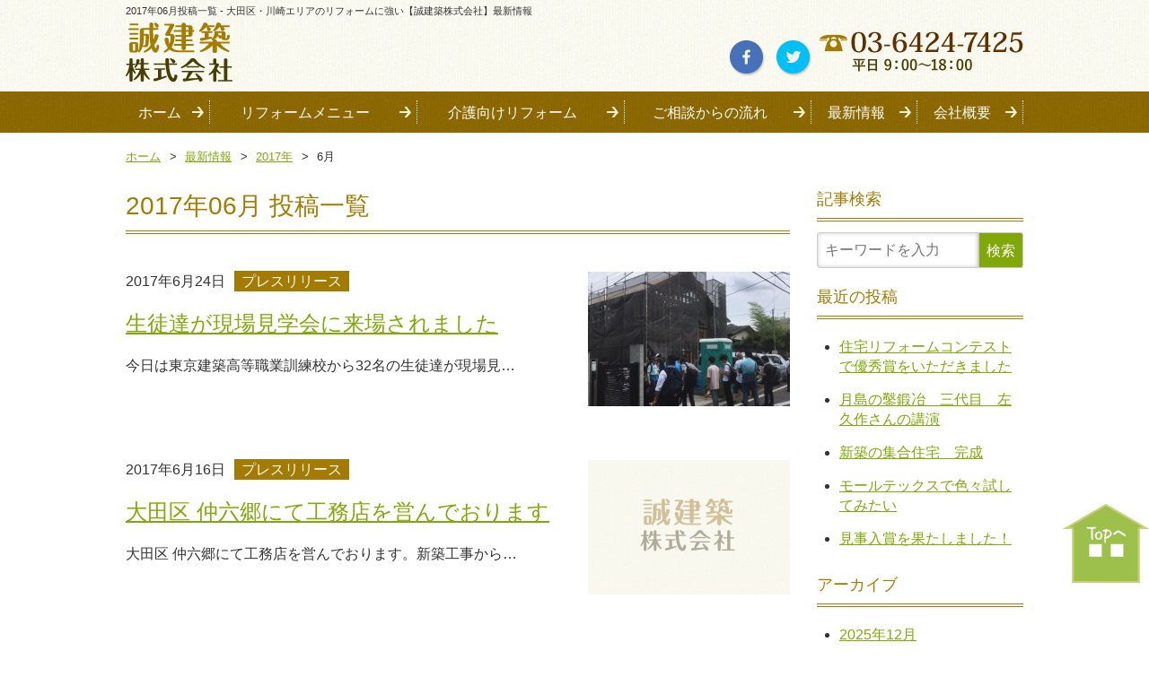

--- FILE ---
content_type: text/html; charset=UTF-8
request_url: https://makoto-kenchiku.tokyo/info/2017/06
body_size: 6200
content:
<!DOCTYPE html>
<html lang="ja"
	itemscope 
	itemtype="http://schema.org/WebSite" 
	prefix="og: http://ogp.me/ns#" >
<head>
<meta charset="UTF-8">
<meta name="viewport" content="width=device-width, initial-scale=1.0, user-scalable=yes">
<meta name="format-detection" content="telephone=no">
<link rel="profile" href="http://gmpg.org/xfn/11">

<title>6月, 2017 - 【誠建築株式会社】最新情報</title>

<!-- All in One SEO Pack 2.3.15.3 by Michael Torbert of Semper Fi Web Design[351,405] -->
<meta name="robots" content="noindex,follow" />

<link rel="canonical" href="https://makoto-kenchiku.tokyo/info/2017/06" />
<!-- /all in one seo pack -->
<link rel='dns-prefetch' href='//s.w.org' />
<link rel="alternate" type="application/rss+xml" title="大田区・川崎エリアのリフォームに強い【誠建築株式会社】最新情報 &raquo; フィード" href="https://makoto-kenchiku.tokyo/info/feed" />
<link rel="alternate" type="application/rss+xml" title="大田区・川崎エリアのリフォームに強い【誠建築株式会社】最新情報 &raquo; コメントフィード" href="https://makoto-kenchiku.tokyo/info/comments/feed" />
		<script type="text/javascript">
			window._wpemojiSettings = {"baseUrl":"https:\/\/s.w.org\/images\/core\/emoji\/2.3\/72x72\/","ext":".png","svgUrl":"https:\/\/s.w.org\/images\/core\/emoji\/2.3\/svg\/","svgExt":".svg","source":{"concatemoji":"https:\/\/makoto-kenchiku.tokyo\/mk-wp\/wp-includes\/js\/wp-emoji-release.min.js?ver=4.8.1"}};
			!function(a,b,c){function d(a){var b,c,d,e,f=String.fromCharCode;if(!k||!k.fillText)return!1;switch(k.clearRect(0,0,j.width,j.height),k.textBaseline="top",k.font="600 32px Arial",a){case"flag":return k.fillText(f(55356,56826,55356,56819),0,0),b=j.toDataURL(),k.clearRect(0,0,j.width,j.height),k.fillText(f(55356,56826,8203,55356,56819),0,0),c=j.toDataURL(),b===c&&(k.clearRect(0,0,j.width,j.height),k.fillText(f(55356,57332,56128,56423,56128,56418,56128,56421,56128,56430,56128,56423,56128,56447),0,0),b=j.toDataURL(),k.clearRect(0,0,j.width,j.height),k.fillText(f(55356,57332,8203,56128,56423,8203,56128,56418,8203,56128,56421,8203,56128,56430,8203,56128,56423,8203,56128,56447),0,0),c=j.toDataURL(),b!==c);case"emoji4":return k.fillText(f(55358,56794,8205,9794,65039),0,0),d=j.toDataURL(),k.clearRect(0,0,j.width,j.height),k.fillText(f(55358,56794,8203,9794,65039),0,0),e=j.toDataURL(),d!==e}return!1}function e(a){var c=b.createElement("script");c.src=a,c.defer=c.type="text/javascript",b.getElementsByTagName("head")[0].appendChild(c)}var f,g,h,i,j=b.createElement("canvas"),k=j.getContext&&j.getContext("2d");for(i=Array("flag","emoji4"),c.supports={everything:!0,everythingExceptFlag:!0},h=0;h<i.length;h++)c.supports[i[h]]=d(i[h]),c.supports.everything=c.supports.everything&&c.supports[i[h]],"flag"!==i[h]&&(c.supports.everythingExceptFlag=c.supports.everythingExceptFlag&&c.supports[i[h]]);c.supports.everythingExceptFlag=c.supports.everythingExceptFlag&&!c.supports.flag,c.DOMReady=!1,c.readyCallback=function(){c.DOMReady=!0},c.supports.everything||(g=function(){c.readyCallback()},b.addEventListener?(b.addEventListener("DOMContentLoaded",g,!1),a.addEventListener("load",g,!1)):(a.attachEvent("onload",g),b.attachEvent("onreadystatechange",function(){"complete"===b.readyState&&c.readyCallback()})),f=c.source||{},f.concatemoji?e(f.concatemoji):f.wpemoji&&f.twemoji&&(e(f.twemoji),e(f.wpemoji)))}(window,document,window._wpemojiSettings);
		</script>
		<style type="text/css">
img.wp-smiley,
img.emoji {
	display: inline !important;
	border: none !important;
	box-shadow: none !important;
	height: 1em !important;
	width: 1em !important;
	margin: 0 .07em !important;
	vertical-align: -0.1em !important;
	background: none !important;
	padding: 0 !important;
}
</style>
<link rel='stylesheet' id='twentyseventeen-style-css'  href='https://makoto-kenchiku.tokyo/mk-wp/wp-content/themes/mk-based-on-twentyseventeen/style.css?ver=4.8.1' type='text/css' media='all' />
<!--[if lt IE 9]>
<link rel='stylesheet' id='twentyseventeen-ie8-css'  href='https://makoto-kenchiku.tokyo/mk-wp/wp-content/themes/mk-based-on-twentyseventeen/assets/css/ie8.css?ver=1.0' type='text/css' media='all' />
<![endif]-->
<!--[if lt IE 9]>
<script type='text/javascript' src='https://makoto-kenchiku.tokyo/mk-wp/wp-content/themes/mk-based-on-twentyseventeen/assets/js/html5.js?ver=3.7.3'></script>
<![endif]-->
<script type='text/javascript' src='https://makoto-kenchiku.tokyo/mk-wp/wp-includes/js/jquery/jquery.js?ver=1.12.4'></script>
<script type='text/javascript' src='https://makoto-kenchiku.tokyo/mk-wp/wp-includes/js/jquery/jquery-migrate.min.js?ver=1.4.1'></script>
<link rel='https://api.w.org/' href='https://makoto-kenchiku.tokyo/info/wp-json/' />
<link rel="EditURI" type="application/rsd+xml" title="RSD" href="https://makoto-kenchiku.tokyo/mk-wp/xmlrpc.php?rsd" />
<link rel="wlwmanifest" type="application/wlwmanifest+xml" href="https://makoto-kenchiku.tokyo/mk-wp/wp-includes/wlwmanifest.xml" /> 
<link rel="stylesheet" href="/css/jquery.mmenu.css" media="all">
<link rel="stylesheet" href="/css/common.css" media="all">
</head>

<body class="archive date hfeed has-header-image has-sidebar colors-light">
  <header>
    <div class="header_in cf" id="header_container">
      <h1>2017年06月投稿一覧 - 大田区・川崎エリアのリフォームに強い【誠建築株式会社】最新情報</h1>      <h2><a href="/"><img src="/images/common/logo.png" alt="誠建築株式会社"></a></h2>
      <div class="header_r cf">
        <ul>
          <li><a href="http://www.facebook.com/share.php?u=https://makoto-kenchiku.tokyo/info/press-release/20170624.html" onclick="window.open(this.href, 'FBwindow', 'width=650, height=450, menubar=no, toolbar=no, scrollbars=yes'); return false;"><img src="/images/common/icon_fb.png" alt="facebook"></a></li>
          <li><a href="https://twitter.com/share?url=https://makoto-kenchiku.tokyo/info/press-release/20170624.html" target="_blank" class="block bold"><img src="/images/common/icon_tw.png" alt="twitter"></a></a></li>
        </ul>
        <p><img src="/images/common/tel01.png" alt="電話番号 03-6424-7425"></p>
      </div>
    </div>
  </header>
  <!--end of header-->
  <nav class="fixedBox nav">
    <ul class="cf">
        <li><a href="/">ホーム</a></li>
        <li><a href="/menu.html">リフォームメニュー</a></li>
        <li><a href="/kaigo.html">介護向けリフォーム</a></li>
        <li><a href="/step.html">ご相談からの流れ</a></li>
        <li><a href="https://makoto-kenchiku.tokyo/info/">最新情報</a></li>
        <li><a href="/company.html">会社概要</a></li>
      </ul>
  </nav>
  <!--end of nav-->

  <article id="info">
    <section class="kaigo_sec01">
      <div class="kaigo_sec_in">
        <ul class="bread">
          <li><a href="/">ホーム</a></li>
          <!-- Breadcrumb NavXT 5.7.1 -->
<li class="home"><span property="itemListElement" typeof="ListItem"><a property="item" typeof="WebPage" title="最新情報へ移動" href="https://makoto-kenchiku.tokyo/info" class="home"><span property="name">最新情報</span></a><meta property="position" content="1"></span></li>
<li><span property="itemListElement" typeof="ListItem"><a property="item" typeof="WebPage" title="2017年のアーカイブへ移動" href="https://makoto-kenchiku.tokyo/info/2017" class="archive date-year"><span property="name">2017年</span></a><meta property="position" content="2"></span></li>
<li class="current_item"><span property="itemListElement" typeof="ListItem"><span property="name">6月</span><meta property="position" content="3"></span></li>
        </ul>
      </div>
    </section>

<div class="wrap">
  <div id="primary" class="content-area">
    <main id="main" class="site-main" role="main">

              <div class="page-header">
          <h2 class="page-title">2017年06月 投稿一覧</h2>        </div><!-- .page-header -->
      
              <article id="post-50" class="post-50 post type-post status-publish format-standard has-post-thumbnail hentry category-press-release">
    <div class="has-two-column">
      <div class="entry-header">
        <div class="entry-meta"><time class="entry-date published" datetime="2017-06-24T17:45:38+09:00">2017年6月24日</time><time class="updated" datetime="2018-08-26T22:32:36+09:00">2018年8月26日</time><span class="entry-category">プレスリリース</span></div><!-- .entry-meta --><h3 class="entry-title"><a href="https://makoto-kenchiku.tokyo/info/press-release/20170624.html" rel="bookmark">生徒達が現場見学会に来場されました</a></h3><div class="entry-content"><p>今日は東京建築高等職業訓練校から32名の生徒達が現場見学会に来場されました。 どの業界もそうだと思いますが、オリンピック需要の建設ラッシュ、団塊世代の大量離職が進む建設現場において、人不足は、かなり深刻な問題です。 全国 &hellip; </p>
<p class="link-more"><a href="https://makoto-kenchiku.tokyo/info/press-release/20170624.html" class="more-link"><span class="screen-reader-text">&#8220;生徒達が現場見学会に来場されました&#8221; の</span>続きを読む</a></p>
</div>      </div>

      <div class="post-thumbnail">
        <a href="https://makoto-kenchiku.tokyo/info/press-release/20170624.html">
                      <img width="225" height="150" src="https://makoto-kenchiku.tokyo/mk-wp/wp-content/uploads/2017/06/20170624_1-225x150.jpg" class="attachment-thumbnail size-thumbnail wp-post-image" alt="" sizes="(max-width: 767px) 89vw, (max-width: 1000px) 54vw, (max-width: 1071px) 543px, 580px" />                  </a>
      </div>
    </div>
  </article>
  <article id="post-48" class="post-48 post type-post status-publish format-standard hentry category-press-release">
    <div class="has-two-column">
      <div class="entry-header">
        <div class="entry-meta"><time class="entry-date published" datetime="2017-06-16T17:44:32+09:00">2017年6月16日</time><time class="updated" datetime="2017-07-09T16:58:37+09:00">2017年7月9日</time><span class="entry-category">プレスリリース</span></div><!-- .entry-meta --><h3 class="entry-title"><a href="https://makoto-kenchiku.tokyo/info/press-release/20170616.html" rel="bookmark">大田区 仲六郷にて工務店を営んでおります</a></h3><div class="entry-content"><p>大田区 仲六郷にて工務店を営んでおります。新築工事からリフォーム工事まで！ 耐震補強、床張りや扉の建て付け調整等、住宅の事なら、どんなことでも御相談ください。 &nbsp; https://www.facebook.co &hellip; </p>
<p class="link-more"><a href="https://makoto-kenchiku.tokyo/info/press-release/20170616.html" class="more-link"><span class="screen-reader-text">&#8220;大田区 仲六郷にて工務店を営んでおります&#8221; の</span>続きを読む</a></p>
</div>      </div>

      <div class="post-thumbnail">
        <a href="https://makoto-kenchiku.tokyo/info/press-release/20170616.html">
                      <img src="https://makoto-kenchiku.tokyo/mk-wp/wp-content/themes/mk-based-on-twentyseventeen/assets/images/img_no_thumbnail.png" alt="">
                  </a>
      </div>
    </div>
  </article>
  <article id="post-46" class="post-46 post type-post status-publish format-standard has-post-thumbnail hentry category-press-release">
    <div class="has-two-column">
      <div class="entry-header">
        <div class="entry-meta"><time class="entry-date published" datetime="2017-06-14T17:43:25+09:00">2017年6月14日</time><time class="updated" datetime="2018-08-26T22:33:57+09:00">2018年8月26日</time><span class="entry-category">プレスリリース</span></div><!-- .entry-meta --><h3 class="entry-title"><a href="https://makoto-kenchiku.tokyo/info/press-release/20170614.html" rel="bookmark">無事に上棟する事ができました！！</a></h3><div class="entry-content"><p>&nbsp; &nbsp; 昨日、天気も心配ではありましたが、A様邸、無事に上棟する事ができました！！ お施主様より、ご厚志を頂きました。 職人一同、益々やる気が出た次第です。 上棟飾りの「弊串(へいぐし)」も、しっかり &hellip; </p>
<p class="link-more"><a href="https://makoto-kenchiku.tokyo/info/press-release/20170614.html" class="more-link"><span class="screen-reader-text">&#8220;無事に上棟する事ができました！！&#8221; の</span>続きを読む</a></p>
</div>      </div>

      <div class="post-thumbnail">
        <a href="https://makoto-kenchiku.tokyo/info/press-release/20170614.html">
                      <img width="225" height="150" src="https://makoto-kenchiku.tokyo/mk-wp/wp-content/uploads/2017/06/20170614_1-225x150.jpg" class="attachment-thumbnail size-thumbnail wp-post-image" alt="" sizes="(max-width: 767px) 89vw, (max-width: 1000px) 54vw, (max-width: 1071px) 543px, 580px" />                  </a>
      </div>
    </div>
  </article>
  <article id="post-44" class="post-44 post type-post status-publish format-standard has-post-thumbnail hentry category-press-release">
    <div class="has-two-column">
      <div class="entry-header">
        <div class="entry-meta"><time class="entry-date published" datetime="2017-06-11T17:41:27+09:00">2017年6月11日</time><time class="updated" datetime="2018-08-26T22:34:45+09:00">2018年8月26日</time><span class="entry-category">プレスリリース</span></div><!-- .entry-meta --><h3 class="entry-title"><a href="https://makoto-kenchiku.tokyo/info/press-release/20170611.html" rel="bookmark">鳶さん、丁寧に仕上げて頂きました</a></h3><div class="entry-content"><p>&nbsp; &nbsp; &nbsp; 鳶さん、丁寧に仕上げて頂きました。水平レベルも誤差無し。完璧です。 レベル調整用のモルタルを流したあとは、急激に乾燥して割れないように、シートを掛けて寝かせます。 今週は、土台を &hellip; </p>
<p class="link-more"><a href="https://makoto-kenchiku.tokyo/info/press-release/20170611.html" class="more-link"><span class="screen-reader-text">&#8220;鳶さん、丁寧に仕上げて頂きました&#8221; の</span>続きを読む</a></p>
</div>      </div>

      <div class="post-thumbnail">
        <a href="https://makoto-kenchiku.tokyo/info/press-release/20170611.html">
                      <img width="225" height="150" src="https://makoto-kenchiku.tokyo/mk-wp/wp-content/uploads/2017/06/20170611_1-225x150.jpg" class="attachment-thumbnail size-thumbnail wp-post-image" alt="" sizes="(max-width: 767px) 89vw, (max-width: 1000px) 54vw, (max-width: 1071px) 543px, 580px" />                  </a>
      </div>
    </div>
  </article>

    </main><!-- #main -->
  </div><!-- #primary -->
  
<aside id="secondary" class="widget-area" role="complementary">
	<section id="search-2" class="widget widget_search"><h2 class="widget-title">記事検索</h2>
<form role="search" method="get" class="search-form" action="https://makoto-kenchiku.tokyo/info/">
  <input type="search" id="search-form-697ea686adf22" class="search-field" placeholder="キーワードを入力" value="" name="s" />
  <button type="submit" class="search-submit"><span class="screen-reader-text">検索</span></button>
</form>
</section>		<section id="recent-posts-2" class="widget widget_recent_entries">		<h2 class="widget-title">最近の投稿</h2>		<ul>
					<li>
				<a href="https://makoto-kenchiku.tokyo/info/press-release/%e4%bd%8f%e5%ae%85%e3%83%aa%e3%83%95%e3%82%a9%e3%83%bc%e3%83%a0%e3%82%b3%e3%83%b3%e3%83%86%e3%82%b9%e3%83%88%e3%81%a7%e5%84%aa%e7%a7%80%e8%b3%9e%e3%82%92%e3%81%84%e3%81%9f%e3%81%a0%e3%81%8d%e3%81%be-2.html">住宅リフォームコンテストで優秀賞をいただきました</a>
						</li>
					<li>
				<a href="https://makoto-kenchiku.tokyo/info/press-release/%e6%9c%88%e5%b3%b6%e3%81%ae%e9%91%bf%e9%8d%9b%e5%86%b6%e3%80%80%e4%b8%89%e4%bb%a3%e7%9b%ae%e3%80%80%e5%b7%a6%e4%b9%85%e4%bd%9c%e3%81%95%e3%82%93%e3%81%ae%e8%ac%9b%e6%bc%94.html">月島の鑿鍛冶　三代目　左久作さんの講演</a>
						</li>
					<li>
				<a href="https://makoto-kenchiku.tokyo/info/press-release/%e6%96%b0%e7%af%89%e3%81%ae%e9%9b%86%e5%90%88%e4%bd%8f%e5%ae%85%e3%80%80%e5%ae%8c%e6%88%90.html">新築の集合住宅　完成</a>
						</li>
					<li>
				<a href="https://makoto-kenchiku.tokyo/info/press-release/%e3%83%a2%e3%83%bc%e3%83%ab%e3%83%86%e3%83%83%e3%82%af%e3%82%b9%e3%81%a7%e8%89%b2%e3%80%85%e8%a9%a6%e3%81%97%e3%81%a6%e3%81%bf%e3%81%9f%e3%81%84.html">モールテックスで色々試してみたい</a>
						</li>
					<li>
				<a href="https://makoto-kenchiku.tokyo/info/press-release/%e8%a6%8b%e4%ba%8b%e5%85%a5%e8%b3%9e%e3%82%92%e6%9e%9c%e3%81%9f%e3%81%97%e3%81%be%e3%81%97%e3%81%9f%ef%bc%81.html">見事入賞を果たしました！</a>
						</li>
				</ul>
		</section>		<section id="archives-2" class="widget widget_archive"><h2 class="widget-title">アーカイブ</h2>		<ul>
			<li><a href='https://makoto-kenchiku.tokyo/info/2025/12'>2025年12月</a></li>
	<li><a href='https://makoto-kenchiku.tokyo/info/2024/11'>2024年11月</a></li>
	<li><a href='https://makoto-kenchiku.tokyo/info/2024/08'>2024年8月</a></li>
	<li><a href='https://makoto-kenchiku.tokyo/info/2024/04'>2024年4月</a></li>
	<li><a href='https://makoto-kenchiku.tokyo/info/2024/01'>2024年1月</a></li>
	<li><a href='https://makoto-kenchiku.tokyo/info/2022/03'>2022年3月</a></li>
	<li><a href='https://makoto-kenchiku.tokyo/info/2022/02'>2022年2月</a></li>
	<li><a href='https://makoto-kenchiku.tokyo/info/2019/04'>2019年4月</a></li>
	<li><a href='https://makoto-kenchiku.tokyo/info/2018/11'>2018年11月</a></li>
	<li><a href='https://makoto-kenchiku.tokyo/info/2018/10'>2018年10月</a></li>
	<li><a href='https://makoto-kenchiku.tokyo/info/2018/09'>2018年9月</a></li>
	<li><a href='https://makoto-kenchiku.tokyo/info/2018/05'>2018年5月</a></li>
	<li><a href='https://makoto-kenchiku.tokyo/info/2018/04'>2018年4月</a></li>
	<li><a href='https://makoto-kenchiku.tokyo/info/2017/09'>2017年9月</a></li>
	<li><a href='https://makoto-kenchiku.tokyo/info/2017/08'>2017年8月</a></li>
	<li><a href='https://makoto-kenchiku.tokyo/info/2017/06'>2017年6月</a></li>
	<li><a href='https://makoto-kenchiku.tokyo/info/2017/05'>2017年5月</a></li>
		</ul>
		</section><section id="categories-2" class="widget widget_categories"><h2 class="widget-title">カテゴリー</h2>		<ul>
	<li class="cat-item cat-item-1"><a href="https://makoto-kenchiku.tokyo/info/category/press-release" >プレスリリース</a>
</li>
		</ul>
</section></aside><!-- #secondary -->
</div><!-- .wrap -->

    <div class="contact_btnsub"></div>

  </article>
  <!--end of article-->

  <footer>
  <div class="footer_wrapper">
    <div class="footer_in cf">
        <div class="footer_l">
          <p><img src="/images/common/logo.png" alt="誠建築株式会社"></p>
          <p>〒144-0056<br>東京都大田区西六郷1-12-22-313</p>
          <p>TEL：03-6424-7425　平日 9：00〜18：00</p>
        </div>
        <div class="footer_r">
        <p><img src="/images/common/map.jpg" alt="対応エリア"></p>
        <p><img src="/images/common/sumai_bnr.png" alt="まもりすまいリフォーム保険"></p>
        </div>
      </div>
  </div>
      <div class="cr_sec">
        <ul class="cf">
        <li><a href="/">ホーム</a></li>
        <li><a href="/menu.html">リフォームメニュー</a></li>
        <li><a href="/kaigo.html">介護向けリフォーム</a></li>
        <li><a href="/step.html">ご相談からの流れ</a></li>
        <li><a href="https://makoto-kenchiku.tokyo/info/">最新情報</a></li>
        <li><a href="/company.html">会社概要</a></li>
        <li><a href="/privacy.html">プライバシーポリシー</a></li>
        </ul>
        <p>© Makoto Kenchiku Inc.</p>
      </div>
  </footer>
  <p id="btn_pagetop"><a href="#header_container">ページtopへ</a></p>
  <!--end of footer-->
  <!--スマホ用ヘッダ-->
  <div id="sp_header_wrapper">
    <div id="sp_header">
      <p><a class="menu-btn" href="#menu"></a></p>
      <div class="cf">
        <p><a href="tel:03-6424-7425"><img src="/images/common/icon_tel.svg" alt="TEL：03-6424-7425" width="30" height="30"></a></p>
      </div>
    </div>
    <nav id="menu">
      <ul>
        <li><a href="/">ホーム</a></li>
        <li><a href="/menu.html">リフォームメニュー</a></li>
        <li><a href="/kaigo.html">介護向けリフォーム</a></li>
        <li><a href="/step.html">ご相談からの流れ</a></li>
        <li><a href="https://makoto-kenchiku.tokyo/info/">最新情報</a></li>
        <li><a href="/company.html">会社概要</a></li>
        <li><a href="/privacy.html">プライバシーポリシー</a></li>
      </ul>
    </nav>
  </div>
  <!--スマホ用ヘッダ-->
<script type='text/javascript'>
/* <![CDATA[ */
var twentyseventeenScreenReaderText = [];
/* ]]> */
</script>
<script type='text/javascript' src='https://makoto-kenchiku.tokyo/mk-wp/wp-content/themes/mk-based-on-twentyseventeen/assets/js/skip-link-focus-fix.js?ver=1.0'></script>
<script type='text/javascript' src='https://makoto-kenchiku.tokyo/mk-wp/wp-content/themes/mk-based-on-twentyseventeen/assets/js/global.js?ver=1.0'></script>
<script type='text/javascript' src='https://makoto-kenchiku.tokyo/mk-wp/wp-content/themes/mk-based-on-twentyseventeen/assets/js/jquery.scrollTo.js?ver=2.1.2'></script>
<script type='text/javascript' src='https://makoto-kenchiku.tokyo/mk-wp/wp-includes/js/wp-embed.min.js?ver=4.8.1'></script>
<script src="https://ajax.googleapis.com/ajax/libs/jquery/1.8.1/jquery.min.js" type="text/javascript"></script>
<script src="/js/jquery.page_scroller.js"></script>
<script src="/js/jquery.mmenu.min.js"></script>
</script>
<script type="text/javascript">
   $(document).ready(function() {
      $("#menu").mmenu();
   });
</script>

<script type="text/javascript">
jQuery(function($) {

var nav    = $('.fixedBox'),
    offset = nav.offset();

$(window).scroll(function () {
  if($(window).scrollTop() > offset.top) {
    nav.addClass('fixed');
  } else {
    nav.removeClass('fixed');
  }
});

});
</script>
</body>
</html>


--- FILE ---
content_type: text/css
request_url: https://makoto-kenchiku.tokyo/mk-wp/wp-content/themes/mk-based-on-twentyseventeen/style.css?ver=4.8.1
body_size: 4445
content:
/*
Theme Name: Makoto-Kenchiku Theme
Author: Yusei Yamaguchi
Author URI: http://better.tokyo/
Description: WordPressのtwentyseventeen1.3をベースに構築した誠建築様用テーマ
Version: 1.0(twentyseventeenの1.3)
*/

/*--------------------------------------------------------------
 Alignments
--------------------------------------------------------------*/

.alignleft {
	display: inline;
	float: left;
	margin-right: 20px;
}

.alignright {
	display: inline;
	float: right;
	margin-left: 20px;
}

.aligncenter {
	clear: both;
	display: block;
	margin-left: auto;
	margin-right: auto;
}

/*--------------------------------------------------------------
 Clearings
--------------------------------------------------------------*/

.clear:before,
.clear:after,
.entry-content:before,
.entry-content:after,
.entry-footer:before,
.entry-footer:after,
.comment-content:before,
.comment-content:after,
.site-header:before,
.site-header:after,
.site-content:before,
.site-content:after,
.nav-links:before,
.nav-links:after,
.pagination:before,
.pagination:after,
.comment-author:before,
.comment-author:after,
.widget-area:before,
.widget-area:after,
.widget:before,
.widget:after,
.comment-meta:before,
.comment-meta:after {
  content: "";
  display: table;
  table-layout: fixed;
}

.clear:after,
.entry-content:after,
.entry-footer:after,
.comment-content:after,
.site-header:after,
.site-content:after,
.nav-links:after,
.pagination:after,
.comment-author:after,
.widget-area:after,
.widget:after,
.comment-meta:after {
  clear: both;
}

input[type=search] {
  -webkit-appearance: none;
  border-radius: 0;
}

/*--------------------------------------------------------------
 Formatting
--------------------------------------------------------------*/

hr {
  background-color: #bbb;
  border: 0;
  height: 1px;
  margin-bottom: 1.5em;
}

/*--------------------------------------------------------------
 Lists
--------------------------------------------------------------*/

ul,
ol {
  margin: 0 0 1.5em;
  padding: 0;
}

ul {
  list-style: disc;
}

ol {
  list-style: decimal;
}

li > ul,
li > ol {
  margin-bottom: 0;
  margin-left: 1.5em;
}

dt {
  font-weight: 700;
}

dd {
  margin: 0 1.5em 1.5em;
}

/*--------------------------------------------------------------
 Layout
--------------------------------------------------------------*/

#page {
  position: relative;
  word-wrap: break-word;
}

.wrap {
  width: 1000px;
  margin: 10px auto;
}

.wrap:after {
  clear: both;
  content: "";
  display: block;
}

.has-sidebar #primary {
  width: 740px;
  float: left;
}

.has-sidebar #secondary {
  width: 230px;
  float: right;
  margin: 0 0 30px 30px;
}

/*--------------------------------------------------------------
 Header
--------------------------------------------------------------*/

.admin-bar .wp-custom-header-video-button {
  top: 62px;
}

/*--------------------------------------------------------------
 Regular Content
--------------------------------------------------------------*/

.site-content-contain {
  background-color: #fff;
  position: relative;
}

.site-content {
  padding: 2.5em 0 0;
}

/*--------------------------------------------------------------
 Posts
--------------------------------------------------------------*/

/* Blog landing, search, archives */

.site-main > article {
  padding: 30px 0;
}

.site-main > article.is-single {
  padding: 0 0 60px;
}

.entry-meta a.post-edit-link {
  display: inline-block;
  margin-left: 1em;
  white-space: nowrap;
}

.search .page .entry-meta a.post-edit-link {
  margin-left: 0;
  white-space: nowrap;
}

.taxonomy-description {
  font-size: 14px;
}

/* Post Landing Page */

.page-title {
  font-size: 14px;
}

.entry-meta {
  font-size: 16px;
  text-align: right;
  padding-bottom: 0.25em;
}

.entry-meta .entry-category {
  background: #a37b00;
  color: #fff;
  margin-left: 10px;
  padding: 3px 8px;
}

.byline,
.updated:not(.published) {
  display: none;
}

.single .byline,
.group-blog .byline {
  display: inline;
}

/* is_single() */

.entry-header {
  padding: 0 0 50px;
}

.entry-header h2.entry-title {
  float: none;
  border-bottom: 4px double #a37b00;
  font-size: 28px;
  color: #a37b00;
  margin-bottom: 12px;
  padding-bottom: 8px;
}

.entry-meta {
  text-align: right;
}

/* ! is_single() */

.has-two-column:after {
  clear: both;
  content: "";
  display: block;
}

.has-two-column .entry-header {
  width: 495px;
  float: left;
  padding: 0;
}

.has-two-column .entry-header h3.entry-title {
  font-size: 24px;
  margin-bottom: 20px;
}

.has-two-column .entry-meta {
  text-align: left;
  margin-bottom: 15px;
}

.has-two-column .entry-meta .entry-date {
  margin-right: 10px;
}

.has-two-column .entry-meta .entry-category {
  margin-left: 0;
}

.has-two-column .entry-content {
  width: 90%;
  height: 25px;
  overflow: hidden;
}

.has-two-column .entry-content > * {
  overflow: hidden;
  text-overflow: ellipsis;
  white-space: nowrap;
}

.has-two-column .post-thumbnail {
  width: 225px;
  float: right;
  text-align: center;
  margin-left: 20px;
}

.has-two-column .post-thumbnail img {
  max-width: 100%;
}

/* More tag */

.entry-content .more-link:before {
  content: "";
  display: block;
  margin-top: 1.5em;
}

/* Single Post */

.single-featured-image-header {
  background-color: #fafafa;
  border-bottom: 1px solid #eee;
}

.single-featured-image-header img {
  display: block;
  margin: auto;
}

.page-links {
  font-size: 14px;
  font-size: 0.875rem;
  font-weight: 800;
  padding: 2em 0 3em;
}

.page-links .page-number {
  color: #767676;
  display: inline-block;
  padding: 0.5em 1em;
}

.page-links a {
  display: inline-block;
}

/* Entry footer */

.entry-footer {
  border-bottom: 1px solid #eee;
  border-top: 1px solid #eee;
  margin-top: 2em;
  padding: 2em 0;
}

.entry-footer .cat-links,
.entry-footer .tags-links {
  display: block;
  font-size: 11px;
  font-size: 0.6875rem;
  font-weight: 800;
  letter-spacing: 0.1818em;
  padding-left: 2.5em;
  position: relative;
  text-transform: uppercase;
}

.entry-footer .cat-links + .tags-links {
  margin-top: 1em;
}

.entry-footer .cat-links .icon,
.entry-footer .tags-links .icon {
  color: #767676;
  left: 0;
  margin-right: 0.5em;
  position: absolute;
  top: 2px;
}

/* Post Formats */

.blog .format-status .entry-title,
.archive .format-status .entry-title,
.blog .format-aside .entry-title,
.archive .format-aside .entry-title {
  display: none;
}

.format-quote blockquote {
  color: #333;
  font-size: 20px;
  font-size: 1.25rem;
  font-weight: 300;
  overflow: visible;
  position: relative;
}

.format-quote blockquote .icon {
  display: block;
  height: 20px;
  left: -1.25em;
  position: absolute;
  top: 0.4em;
  -webkit-transform: scale(-1, 1);
  -ms-transform: scale(-1, 1);
  transform: scale(-1, 1);
  width: 20px;
}

/* Pagination, Post Navigation */

.pagination,
.post-navigation {
  background: none;
  margin: 3em 0;
}

.pagination h2.screen-reader-text,
.post-navigation h2.screen-reader-text {
  display: none;
}

.pagination .nav-links,
.post-navigation .nav-links {
  text-align: center;
  margin: 0 auto;
}

.nav-subtitle {
  display: none;
}

.page-numbers {
  display: inline-block;
  margin: 0 3px;
}

.post-navigation .nav-previous,
.post-navigation .nav-next {
  display: inline-block;
  margin: 0 10px;
}

.pagination a,
.post-navigation a {
  display: inline-block;
  border: 1px solid #81a809;
  border-radius: 5px;
  font-size: 15px;
  text-decoration: none;
  padding: 12px 15px;
  -webkit-transition: all .5s linear;
	transition: all .5s linear;
  margin-bottom: 10px;
}

.pagination a:hover,
.post-navigation a:hover {
  background: #e9f2ce;
}

.pagination a.prev:before,
.post-navigation .nav-previous a:before {
  content: "<";
  margin-right: 8px;
}

.pagination a.next:after,
.post-navigation .nav-next a:after {
  content: ">";
  margin-left: 8px;
}

.page-numbers.current {
  background: #eff1e3;
  border: 1px solid #caccc0;
  border-radius: 5px;
  font-size: 15px;
  padding: 12px 15px;
}


/*--------------------------------------------------------------
 Pages
--------------------------------------------------------------*/

.page-header h2.page-title {
  float: none;
  border-bottom: 4px double #a37b00;
  font-size: 28px;
  color: #a37b00;
  margin-bottom: 12px;
  padding-bottom: 8px;
}

.page-links {
  clear: both;
  margin: 0 0 1.5em;
}

.page:not(.home) #content {
  padding-bottom: 1.5em;
}

/* 404 page */

.error404 .page-content {
  padding-bottom: 4em;
}

.error404 .page-content .search-form,
.search .page-content .search-form {
  margin-bottom: 10px;
}

.sorry-no-result {
  margin-bottom: 50px;
}

/*--------------------------------------------------------------
 Widgets
--------------------------------------------------------------*/

.widget {
  padding-bottom: 20px;
}

h2.widget-title {
  float: none;
  border-bottom: 4px double #a37b00;
  font-size: 18px;
  color: #a37b00;
  margin-bottom: 12px;
  padding-bottom: 8px;
}

/* widget forms */

.widget select {
  width: 100%;
}

/* widget lists */

.widget ul {
  list-style: none;
  margin: 0;
}

.widget ul li {
  list-style: disc;
  margin-left: 25px;
  padding: 0.5em 0;
}

.widget ol li {
  padding: 0.5em 0;
}

.widget ul li + li {
  margin-top: -1px;
}

.widget ul li ul {
  margin: 0 0 -1px;
  padding: 0;
  position: relative;
}

.widget ul li li {
  border: 0;
  padding-left: 24px;
  padding-left: 1.5rem;
}

/* Widget lists of links */

.widget_top-posts ul li ul,
.widget_rss_links ul li ul,
.widget-grofile ul.grofile-links li ul,
.widget_pages ul li ul,
.widget_meta ul li ul {
  bottom: 0;
}

.widget_nav_menu ul li li,
.widget_top-posts ul li,
.widget_top-posts ul li li,
.widget_rss_links ul li,
.widget_rss_links ul li li,
.widget-grofile ul.grofile-links li,
.widget-grofile ul.grofile-links li li {
  padding-bottom: 0.25em;
  padding-top: 0.25em;
}

.widget_rss ul li {
  padding-bottom: 1em;
  padding-top: 1em;
}

/* widget markup */

.widget .post-date,
.widget .rss-date {
  font-size: 0.81em;
}

/* Text widget */

.widget_text {
  word-wrap: break-word;
}

.widget_text ul {
  list-style: disc;
  margin: 0 0 1.5em 1.5em;
}

.widget_text ol {
  list-style: decimal;
}

.widget_text ul li,
.widget_text ol li {
  border: none;
}

.widget_text ul li:last-child,
.widget_text ol li:last-child {
  padding-bottom: 0;
}

.widget_text ul li ul {
  margin: 0 0 0 1.5em;
}

.widget_text ul li li {
  padding-left: 0;
  padding-right: 0;
}

.widget_text ol li {
  list-style-position: inside;
}

.widget_text ol li + li {
  margin-top: -1px;
}

/* RSS Widget */

.widget_rss .widget-title .rsswidget:first-child {
  float: right;
}

.widget_rss .widget-title .rsswidget:first-child:hover {
  background-color: transparent;
}

.widget_rss .widget-title .rsswidget:first-child img {
  display: block;
}

.widget_rss ul li {
  padding: 2.125em 0;
}

.widget_rss ul li:first-child {
  border-top: none;
  padding-top: 0;
}

.widget_rss li .rsswidget {
  font-size: 22px;
  font-size: 1.375rem;
  font-weight: 300;
  line-height: 1.4;
}

.widget_rss .rss-date,
.widget_rss li cite {
  color: #767676;
  display: block;
  font-size: 10px;
  font-size: 0.625rem;
  font-style: normal;
  font-weight: 800;
  letter-spacing: 0.18em;
  line-height: 1.5;
  text-transform: uppercase;
}

.widget_rss .rss-date {
  margin: 0.5em 0 1.5em;
  padding: 0;
}

.widget_rss .rssSummary {
  margin-bottom: 0.5em;
}

/* Contact Info Widget */

.widget_contact_info .contact-map {
  margin-bottom: 0.5em;
}

/* Gravatar */

.widget-grofile h4 {
  font-size: 16px;
  font-size: 1rem;
  margin-bottom: 0;
}

/* Recent Posts widget */

.widget_recent_entries .post-date {
  display: block;
}

/* Search */

.search-form:after {
  /*position: relative;*/
  clear: both;
  content: "";
  display: block;
}

.search-form .search-field {
  width: calc(100% - 50px);
  height: 40px;
  float: left;
  box-sizing: border-box;
  border: solid 1px #ccc;
  border-radius: 3px 0 0 3px;
  box-shadow: 0px 0px 5px #ccc inset;
  line-height: 40px;
  padding: 0 8px;
}

.search-form .search-submit {
  width: 50px;
  height: 40px;
  float: right;
  box-sizing: border-box;
  border: 1px solid #ccc;
  border-radius: 0 3px 3px 0;
  /*position: absolute;
  right: 0;
  top: 0;*/
  background: #81a809;
  color: #fff;
  text-align: center;
  line-height: 40px;
  padding: 0;
  cursor: pointer;
  -webkit-transition: all .5s linear;
	transition: all .5s linear;
}

.search-form .search-submit:hover {
  opacity: 0.7;
}

/* Tag cloud widget */

.tagcloud,
.widget_tag_cloud,
.wp_widget_tag_cloud {
  line-height: 1.5;
}

.widget .tagcloud a,
.widget.widget_tag_cloud a,
.wp_widget_tag_cloud a {
  border: 1px solid #ddd;
  -webkit-box-shadow: none;
  box-shadow: none;
  display: inline-block;
  float: left;
  font-size: 14px !important; /* !important to overwrite inline styles */
  font-size: 0.875rem !important;
  margin: 4px 4px 0 0 !important;
  padding: 4px 10px 5px !important;
  position: relative;
  -webkit-transition: background-color 0.2s ease-in-out, border-color 0.2s ease-in-out, color 0.3s ease-in-out;
  transition: background-color 0.2s ease-in-out, border-color 0.2s ease-in-out, color 0.3s ease-in-out;
  width: auto;
  word-wrap: break-word;
  z-index: 0;
}

.widget .tagcloud a:hover,
.widget .tagcloud a:focus,
.widget.widget_tag_cloud a:hover,
.widget.widget_tag_cloud a:focus,
.wp_widget_tag_cloud a:hover,
.wp_widget_tag_cloud a:focus {
  border-color: #bbb;
  -webkit-box-shadow: none;
  box-shadow: none;
  text-decoration: none;
}

/* Calendar widget */

.widget_calendar th,
.widget_calendar td {
  text-align: center;
}

.widget_calendar tfoot td {
  border: 0;
}

/*--------------------------------------------------------------
17.0 Customizer
--------------------------------------------------------------*/

/* Add some space around the visual edit shortcut buttons. */
.twentyseventeen-panel .customize-partial-edit-shortcut button {
  top: 30px;
  left: 30px;
}

/* Ensure that placeholder icons are visible. */
.twentyseventeen-panel .customize-partial-edit-shortcut-hidden:before {
  visibility: visible;
}

/*--------------------------------------------------------------
19.0 Media Queries
--------------------------------------------------------------*/

@media screen and (max-width: 739px) {

  /* Layout */

  .wrap {
    /*width: 100%;*/
    max-width: 95%;
    margin: 0 auto;
  }

  .has-sidebar:not(.error404) #primary {
    max-width: 100%;
    float: none;
  }

  .has-sidebar #secondary {
    width: 100%;
    float: none;
    margin: 0 auto;
    padding-top: 1.5em;
  }

  .error404 #primary {
    width: 100%;
    float: none;
  }

  /* Site Branding */

  .has-header-image.home.blog .custom-header,
  .has-header-video.home.blog .custom-header {
    display: block;
    height: auto;
  }

  .custom-header-media {
    height: 165px;
    position: relative;
  }

  .home.blog.has-header-image .custom-header-media,
  .home.blog.has-header-video .custom-header-media {
    height: 0;
    position: relative;
  }

  /* Scroll down arrow */

  .menu-scroll-down:focus {
    outline: thin dotted;
  }

  .menu-scroll-down .icon {
    height: 18px;
    width: 18px;
  }

  /* Front Page */

  .home.blog.has-header-image .site-branding,
  .home.blog.has-header-video .site-branding {
    margin-bottom: 70px;
  }

  .home.blog.has-header-image .custom-header-media,
  .home.blog.has-header-video .custom-header-media {
    height: 1200px;
    height: 100vh;
    max-height: 100%;
    overflow: hidden;
  }

  .home.blog.has-header-image .custom-header-media:before,
  .home.blog.has-header-video .custom-header-media:before {
    height: 33%;
  }

  .admin-bar.home.blog.has-header-image .custom-header-media,
  .admin-bar.home.blog.has-header-video .custom-header-media {
    height: calc(100vh - 32px);
  }

  /* Blog, archive, search */

  .site-main > article {
    padding: 15px 0;
  }

  .site-main > article.is-single {
    padding: 0 0 10px;
  }

  .navigation.pagination {
    clear: both;
    float: right;
    width: 58%;
  }

  .has-sidebar .navigation.pagination {
    float: none;
    width: 100%;
  }

  .entry-footer {
    display: table;
    width: 100%;
  }

  .entry-footer .cat-tags-links {
    display: table-cell;
    vertical-align: middle;
    width: 100%;
  }

  /* Posts */

  .entry-meta {
    font-size: 14px;
  }

  .entry-meta .entry-category {
    display: inline-block;
    padding: 1px 7px;
  }

  .site-content {
    padding: 5.5em 0 0;
  }

  .single-post .entry-title,
  .page .entry-title {
    font-size: 26px;
  }

  /* is_single() */

  .entry-header h2.entry-title {
    font-size: 24px;
  }

  .entry-content img {
    margin-bottom: 2.5%;
  }

  /* ! is_single() */

  .has-two-column .entry-header {
    width: 56%;
  }

  .has-two-column .entry-header h3.entry-title {
    font-size: 18px;
    margin-bottom: 0;
  }

  .has-two-column .entry-meta {
    margin-bottom: 5px;
  }

  .has-two-column .entry-meta .entry-category {
    margin: 5px 0 0;
  }

  .has-two-column .entry-content {
    display: none;
  }

  .has-two-column .entry-content img {
    margin-bottom: 0;
  }

  .has-two-column .post-thumbnail {
    width: 38%;
    margin-left: 0;
  }

  .has-two-column .post-thumbnail img {
    height: auto;
  }

  /* Entry content */

  /* without sidebar */

  :not(.has-sidebar) .entry-content blockquote.alignleft {
    margin-left: -17.5%;
    width: 48%;
  }

  :not(.has-sidebar) .entry-content blockquote.alignright {
    margin-right: -17.5%;
    width: 48%;
  }

  /* with sidebar */

  .has-sidebar .entry-content blockquote.alignleft {
    margin-left: 0;
    width: 34%;
  }

  .has-sidebar .entry-content blockquote.alignright {
    margin-right: 0;
    width: 34%;
  }

  .has-sidebar #primary .entry-content blockquote.alignright.below-entry-meta {
    margin-right: -72.5%;
    width: 62%;
  }

  /* blog and archive */

  .blog:not(.has-sidebar) .entry-content blockquote.alignleft,
  .archive:not(.has-sidebar) .entry-content blockquote.alignleft {
    margin-left: -72.5%;
    width: 62%;
  }

  .blog:not(.has-sidebar) .entry-content blockquote.alignright,
  .archive:not(.has-sidebar) .entry-content blockquote.alignright {
    margin-right: 0;
    width: 36%;
  }

  /* Post formats */

  .format-quote blockquote .icon {
    left: -1.5em;
  }

  /* Pagination, Post Navigation */

  .pagination,
  .post-navigation {
    display: block;
  }

  .pagination {
    margin: 20px auto 0;
  }

  .post-navigation {
    margin: 40px auto 0;
  }

  .pagination a,
  .post-navigation a,
  .page-numbers.current {
    padding: 10px;
  }

  a.page-numbers {
    display: none;
  }

  a.page-numbers.prev,
  a.page-numbers.next,
  a.page-numbers.current {
    display: inline-block;
  }

  /* Pages */

  .page-header h2.page-title {
    font-size: 24px;
  }

  .page:not(.home) #content {
    padding-bottom: 3.25em;
  }

  /* 404 page */

  .error404 .page-content {
    padding-bottom: 10px;
  }

  .sorry-no-result {
    margin-bottom: 20px;
  }

  /* Comments */

  #comments {
    padding-top: 5em;
  }

  .comments-title {
    margin-bottom: 2.5em;
  }

  ol.children .children {
    padding-left: 2em;
  }

  /* Posts pagination */

  .nav-links .nav-title {
    position: relative;
  }

  .nav-title-icon-wrapper {
    position: absolute;
    text-align: center;
    width: 2em;
  }

  .nav-links .nav-previous .nav-title .nav-title-icon-wrapper {
    left: -2em;
  }

  .nav-links .nav-next .nav-title .nav-title-icon-wrapper {
    right: -2em;
  }

  /* Secondary */

  #secondary {
    font-size: 14px;
    font-size: 0.875rem;
    line-height: 1.6;
  }

  /* Widgets */

  .widget ul {
    border-bottom: 1px dotted #ccc;
  }

  .widget ul li {
    list-style: none;
    margin: 0;
    padding: 0;
  }

  .widget ul li a {
    display: block;
    position: relative;
    border-top: 1px dotted #ccc;
    text-decoration: none;
    padding: 10px 30px 10px 10px;
  }

  .widget ul li a:after {
    content: "";
    display: block;
    position: absolute;
    top: 50%;
    right: 12px;
    width: 6px;
    height: 6px;
    margin: -4px 0 0;
    border-top: solid 2px #81a809;
    border-right: solid 2px #81a809;
    -webkit-transform: rotate(45deg);
    transform: rotate(45deg);
  }

  /*.widget ul li a + li a {
    display: block;
    position: relative;
    border-top: 1px dotted #ccc;
    text-decoration: none;
    padding: 10px 30px 10px;
  }*/

  /* Gallery Columns */

  .gallery-columns-5 .gallery-item {
    max-width: 20%;
  }

  .gallery-columns-6 .gallery-item {
    max-width: 16.66%;
  }

  .gallery-columns-7 .gallery-item {
    max-width: 14.28%;
  }

  .gallery-columns-8 .gallery-item {
    max-width: 12.5%;
  }

  .gallery-columns-9 .gallery-item {
    max-width: 11.11%;
  }
}


--- FILE ---
content_type: text/css
request_url: https://makoto-kenchiku.tokyo/css/common.css
body_size: 31942
content:
@charset "UTF-8";
/* CSS Document */
/* --------------------------------------------------------------------------------
	reset
-------------------------------------------------------------------------------- */
html, body, h1, h2, h3, h4, ul, ol, dl, li, dt, dd, p, div, span, img, a, table, tr, th, td {
  margin: 0;
  padding: 0;
  border: 0;
  font-weight: normal;
  font-size: 100%;
  vertical-align: baseline;
  box-sizing: border-box;
}

article, header, footer, aside, figure, figcaption, nav, section {
  display: block;
}

/*--------------------------------------------------------------
1.0 Normalize
Styles based on Normalize v5.0.0 @link https://github.com/necolas/normalize.css
--------------------------------------------------------------*/
button,
input,
optgroup,
select,
textarea {
  font-family: sans-serif;
  font-size: 100%;
  line-height: 1.15;
  margin: 0;
}

button,
input {
  overflow: visible;
}

button,
select {
  text-transform: none;
}

button,
html [type=button],
[type=reset],
[type=submit] {
  -webkit-appearance: button;
}

button::-moz-focus-inner,
[type=button]::-moz-focus-inner,
[type=reset]::-moz-focus-inner,
[type=submit]::-moz-focus-inner {
  border-style: none;
  padding: 0;
}

button:-moz-focusring,
[type=button]:-moz-focusring,
[type=reset]:-moz-focusring,
[type=submit]:-moz-focusring {
  outline: 1px dotted ButtonText;
}

[type=checkbox],
[type=radio] {
  box-sizing: border-box;
  padding: 0;
}

[type=number]::-webkit-inner-spin-button,
[type=number]::-webkit-outer-spin-button {
  height: auto;
}

[type=search] {
  -webkit-appearance: textfield;
  outline-offset: -2px;
}

[type=search]::-webkit-search-cancel-button,
[type=search]::-webkit-search-decoration {
  -webkit-appearance: none;
}

::-webkit-file-upload-button {
  -webkit-appearance: button;
  font: inherit;
}

[hidden] {
  display: none;
}

/* --------------------------------------------------------------------------------
	common
-------------------------------------------------------------------------------- */
body {
  line-height: 1.4;
  -ms-text-size-adjust: 100%;
  -webkit-text-size-adjust: 100%;
  font-family: "游ゴシック Medium", "Yu Gothic Medium", "游ゴシック体", YuGothic, sans-serif;
  color: #333333;
  text-align: left;
  background: #FFF;
}

a {
  color: #81a809;
  text-decoration: underline;
}

a:focus {
  outline: thin dotted;
}

a:hover,
a:active {
  text-decoration: none;
  outline: 0;
}

ol, ul {
  list-style: none;
  list-style-type: none;
}

img {
  border: none;
  vertical-align: bottom;
}

a img {
  border: none;
}

.center {
  text-align: center;
}

@media screen and (max-width: 739px) {
  img {
    max-width: 100%;
    max-height: 100%;
  }
}
/*--------------------------------------------------------------------
float 解除
--------------------------------------------------------------------*/
.cf:before, .cf:after {
  content: " ";
  display: table;
}

.cf:after {
  clear: both;
}

.cf {
  *zoom: 1;
} /* For IE 6/7*/
.clear {
  clear: both;
  height: 0;
  overflow: hidden;
  margin: 0;
  padding: 0;
}

/* --------------------------------------------------------------------------------
	header
-------------------------------------------------------------------------------- */
header {
  background: url(../images/common/header_bg.jpg) repeat left top;
}

.header_in {
  width: 1000px;
  margin: 0 auto;
  padding: 0 0 10px 0;
  zoom: 1;
}

h1 {
  font-size: 11px;
  padding: 5px 0;
}

h2 {
  float: left;
}

.header_r {
  float: right;
  /*width:65%;*/
  padding-top: 10px;
}

.header_r ul,
.header_r p {
  float: left;
}

.header_r ul {
  margin-left: -9px;
  padding-top: 10px;
}

.header_r ul li {
  display: inline-block;
  padding-right: 9px;
}

.contact_btn01 a {
  width: 285px;
  height: 54px;
  display: block;
  text-indent: -99999px;
  transition: opacity 0.5s linear;
}

.contact_btn01 {
  background: url(../images/common/contact01_hover.png) no-repeat left top;
}

.contact_btn01 a,
.contact_btn01 a:visited {
  background: url(../images/common/contact01_off.png) no-repeat left top;
}

.contact_btn01 a:hover {
  opacity: 0;
}

nav {
  background: url(../images/common/menu_bg.jpg) repeat-x left top;
}

nav ul {
  width: 1000px;
  margin: 0 auto;
}

nav ul {
  display: table;
  height: 46px;
}

nav ul li {
  display: table-cell;
  vertical-align: middle;
  text-align: center;
  transition: background 0.5s ease;
}

nav ul li a {
  display: block;
  color: #FFF;
  background: url(../images/common/arrow01.png) no-repeat calc(100% - 6px) center;
  text-decoration: none;
  border-right: #FFF 1px dotted;
  height: 26px;
  line-height: 1.2;
  padding-top: 4px;
  padding-right: 18px;
}

nav ul li:hover {
  background: rgba(255, 204, 102, 0.3);
}

.fixed {
  position: fixed;
  top: 0;
  width: 100%;
  z-index: 10000;
}

@media screen and (max-width: 739px) {
  .header_in {
    max-width: 95%;
  }
  h1 {
    font-size: 10px;
  }
  h3 {
    margin-bottom: 15px;
  }
  .header_r {
    float: right;
    width: auto;
  }
  .header_r p {
    display: none;
  }
  nav {
    display: none;
  }
  .contact_btn01 a {
    margin-right: auto;
    margin-left: auto;
  }
  .contact_btn01 {
    background: url(../images/common/contact01_hover.png) no-repeat center top;
  }
}
/* --------------------------------------------------------------------------------
	footer
-------------------------------------------------------------------------------- */
footer {
  background: url(../images/common/footer_bg.jpg) repeat-x left top;
  padding-top: 95px;
}

.footer_wrapper {
  background: url(../images/common/header_bg.jpg) repeat left bottom;
}

.footer_in {
  width: 1000px;
  margin: 0 auto;
  padding-bottom: 20px;
}

.footer_l {
  float: left;
  width: 320px;
}

.footer_l p {
  margin-bottom: 10px;
}

.footer_r {
  float: right;
  padding-left: 40px;
}

.footer_r p {
  float: left;
}

.footer_r p:first-child {
  padding-right: 30px;
}

.cr_sec {
  background: url(../images/common/menu_bg.jpg) repeat left top;
  padding: 15px 0;
}

.cr_sec ul {
  width: 1000px;
  margin: 0 auto 10px auto;
  /* padding: 15px 0; */
  display: table;
  font-size: 14px;
}

.cr_sec ul li {
  display: table-cell;
  background: url(../images/common/arrow01.png) no-repeat 90% center;
  padding-right: 20px;
  text-align: center;
}

.cr_sec ul li a {
  color: #FFF;
  text-decoration: underline;
}

.cr_sec p {
  text-align: center;
  font-size: 12px;
  color: #FFF;
}

@media screen and (max-width: 739px) {
  .footer_in {
    max-width: 95%;
    margin: 0 auto;
    position: relative;
  }
  .footer_r p:last-child {
    position: absolute;
    top: -25px;
    left: 130px;
    width: 30%;
    height: 30%;
  }
  .footer_r p:last-child img {
    max-width: initial;
    max-height: initial;
    width: 100px;
    height: auto;
  }
  footer {
    padding-top: 95px;
  }
  .footer_l {
    float: none;
    width: 100%;
  }
  .footer_l p {
    margin-bottom: 10px;
  }
  .footer_r {
    float: none;
    padding-left: 0;
  }
  .footer_r p {
    float: none;
  }
  .footer_r p:first-child {
    padding-right: 0;
    text-align: center;
  }
  .cr_sec ul {
    width: 100%;
    padding: 0 10px;
    display: block;
    font-size: 14px;
  }
  .cr_sec ul li {
    display: block;
    background: url(../images/common/arrow01.png) no-repeat 95% center;
    padding-right: auto;
    text-align: left;
    padding: 0.75em 0;
    border-bottom: 1px dotted #FFF;
  }
  .cr_sec ul li a {
    display: block;
    text-decoration: none;
  }
}
/* --------------------------------------------------------------------------------
	bread menu
-------------------------------------------------------------------------------- */
.bread {
  padding: 15px 0;
}

.bread li {
  display: inline-block;
  font-size: 13px;
}

.bread li:not(:last-child):after {
  content: ">";
  margin-right: 5px;
  margin-left: 10px;
}

.bread li a {
  color: #81a809;
  text-decoration: underline;
}

/*-----------------------------------------------------------------------------------------------
	go top bottom
-----------------------------------------------------------------------------------------------*/
#btn_pagetop {
  position: fixed;
  right: 0;
  bottom: 70px;
}

#btn_pagetop a {
  width: 96px;
  height: 88px;
  display: block;
  text-indent: -99999px;
  text-decoration: none;
  transition: opacity 0.5s linear;
}

#btn_pagetop {
  background: url(../images/common/go_to_top_hover.png) no-repeat left top;
}

#btn_pagetop a,
#btn_pagetop a:visited {
  background: url(../images/common/go_to_top_off.png) no-repeat left top;
}

#btn_pagetop a:hover {
  opacity: 0;
}

@media screen and (max-width: 739px) {
  #btn_pagetop {
    display: none !important;
  }
}
/* --------------------------------------------------------------------------------
	smartphone menu
-------------------------------------------------------------------------------- */
#sp_header {
  display: none;
}

nav#menu ul {
  display: block;
  height: auto;
  /* z-index: 1; */
  width: 100%;
  padding: 10px;
}

nav#menu ul li {
  display: block;
  text-align: left;
  border-bottom: 1px dotted #fff;
}

nav#menu ul li a {
  display: block;
  color: #FFF;
  background: url(../images/common/arrow01.png) no-repeat 98% center;
  text-decoration: none;
  padding: 1em 0;
  border-right: none;
  font-size: 14px;
  height: auto;
}

nav#menu {
  background: url(../images/common/menu_bg.jpg) repeat left top;
}

.menu-btn {
  position: absolute;
  left: 0;
  top: 0;
  height: 45px;
  width: 45px;
  display: block;
  background: url(../images/common/btn-menu.gif) no-repeat left top;
  background-size: 100%;
}

@media screen and (max-width: 739px) {
  header {
    padding-top: 45px;
  }
  #sp_header {
    width: 100%;
    display: block;
    position: fixed;
    top: 0;
    z-index: 1000;
    opacity: 0.8;
    padding: 0;
    background: url(../images/common/menu_bg.jpg) repeat left top;
    height: 45px;
  }
  #sp_header div {
    text-align: right;
    padding: 8px 8px 8px 0;
    margin-right: -15px;
  }
  #sp_header div p {
    display: inline-block;
    padding-right: 15px;
  }
}
/* --------------------------------------------------------------------------------
	page top
-------------------------------------------------------------------------------- */
#top {
  position: relative;
}

.main_img {
  width: 100% !important;
  background: url(../images/top/main_img.jpg) no-repeat left top;
  background-size: cover;
  height: 516px;
  position: relative;
}

.mainimg_in01 img {
  max-width: 1000px;
  height: auto;
  position: absolute;
  top: 0;
  left: 0;
  right: 0;
  margin: auto;
}

.mainimg_catch02 {
  display: none;
}

.mainimg_catch02 {
  display: none;
}

.top_sec01 {
  background: url(../images/top/top_sec01_bg.jpg) repeat-x left top;
  /*height:296px;*/
  background-size: contain;
}

.top_sec01_in {
  width: 1000px;
  margin: 0 auto;
  padding: 30px 0;
  text-align: center;
}

.top_sec01_in p {
  margin-bottom: 20px;
}

.top_sec02 {
  width: 1000px;
  margin: 0 auto;
  padding: 50px 0;
}

.top_sec02 div {
  float: left;
  width: 290px;
  margin-right: 65px;
  margin-bottom: 30px;
}

.top_sec02 div:last-of-type {
  margin-right: 0;
}

.top_sec02 h3 {
  padding: 15px 0 10px 0;
  font-size: 20px;
  color: #5da400;
}

.top_sec02_01 {
  text-indent: -9999px;
  clear: both;
  height: 61px;
  background: url(../images/top/top_img13.png) no-repeat left top;
  background-size: contain;
}

.top_sec03 {
  background: url(../images/common/secbg01.jpg) repeat left top;
  padding-bottom: 50px;
}

.top_sec03_in,
.top_sec04_in {
  width: 1000px;
  margin: 0 auto;
  padding: 50px 0;
}

.top_sec03_in h3 {
  background: url(../images/top/top_title02.png) no-repeat center center;
  height: 44px;
}

.top_sec03_in h3 p {
  display: none;
}

.top_sec03_in h3,
.top_sec04_in h3 {
  margin-bottom: 40px;
}

.top_sec03 h4 {
  color: #d1ea8f;
  font-size: 30px;
  margin-bottom: 30px;
}

.top_sec03_l {
  float: left;
}

.top_sec03_r {
  float: right;
  width: 560px;
}

.top_sec03_r p {
  color: #FFF;
  margin-bottom: 30px;
}

.kaigo_btn a {
  width: 488px;
  height: 51px;
  display: block;
  text-indent: -99999px;
  transition: opacity 0.5s linear;
}

.kaigo_btn {
  background: url(../images/top/top_btn01_hover.png) no-repeat left top;
  background-size: contain;
}

.kaigo_btn a,
.kaigo_btn a:visited {
  background: url(../images/top/top_btn01_off.png) no-repeat left top;
  background-size: contain;
}

.kaigo_btn a:hover {
  opacity: 0;
}

.top_sec04 {
  background: url(../images/common/secbg02.jpg) repeat left top;
}

.top_sec04_in h3 {
  background: url(../images/top/top_title03.png) no-repeat center center;
  height: 53px;
}

.top_sec04_in h3 p {
  display: none;
}

.top_sec04_01 {
  margin-bottom: 40px;
}

.top_sec04_02 {
  width: 645px;
  margin: 0 auto;
}

.top_sec04_01 li,
.top_sec04_02 li {
  float: left;
  /*width:290px;
  height:240px;*/
  margin-right: 65px;
}

.top_sec04_01 li img,
.top_sec04_02 li img {
  transition: transform 0.5s linear;
}

.top_sec04_01 li img:hover,
.top_sec04_02 li img:hover {
  transform: scale(1.03);
  opacity: 0.6;
}

.top_sec04_01 li:last-of-type,
.top_sec04_02 li:last-of-type {
  margin-right: 0;
}

.top_sec05 {
  background: url(../images/common/secbg01.jpg) left top;
  padding: 50px 0;
}
.top_sec05 h3 {
  text-align: center;
}

.top_sec05 h3 img {
  width: 350px;
  height: auto;
}

.top_sec05_in {
  display: flex;
  align-items: center;
  justify-content: center;
  width: 1000px;
  margin: 0 auto;
  padding: 30px 0 0;
}

.top_sec05_r {
  width: 560px;
  margin-left: 30px;
  color: #FFF;
}

.top_sec05_r p {
  font-size: 110%;
  letter-spacing: 0.1em;
  line-height: 2;
}

.top_sec06 {
  width: 393px;
  margin: 0 auto;
}

.top_sec06 div {
  float: left;
  width: 393px;
  padding: 50px 0;
}

.top_sec06 div img {
  transition: transform 0.5s linear;
}

.top_sec06 div img:hover {
  transform: scale(1.03);
  opacity: 0.6;
}

.top_sec06 div p {
  margin-bottom: 10px;
}

@media screen and (max-width: 739px) {
  .main_img {
    width: 100% !important;
    background: url(../images/top/main_imgsp.jpg) no-repeat left center;
    background-size: cover;
    height: 0;
    padding-top: 119.3333333333%;
    padding-top: -webkit-calc(895 / 750 * 100%);
  }
  .mainimg_in01 img {
    display: none;
  }
  .mainimg_catch02 {
    max-width: 95%;
    margin: 0 auto;
    text-align: center;
    display: block;
  }
  .mainimg_catch02 ul {
    padding-bottom: 1em;
  }
  .mainimg_catch02 p {
    color: #612e00;
  }
  .mainimg_catch02 li {
    color: #FFF;
    display: inline-block;
    padding: 6px;
    border-radius: 4px;
    margin: 3px 0;
  }
  .mainimg_catch02_br {
    background: #876500;
    border: 1px solid #b79734;
  }
  .mainimg_catch02_or {
    background: #e3ae0f;
    border: 1px solid #b79734;
  }
  .mainimg_catch02_gr {
    background: #748262;
    border: 1px solid #c3bca5;
  }
  .top_sec01 {
    max-height: 296px;
  }
  .top_sec01_in {
    max-width: 95%;
    padding: 10px 0;
  }
  .top_sec02 {
    max-width: 95%;
    padding: 20px 0;
  }
  .top_sec02 div {
    float: none;
    /* margin-right:0; */
    max-width: 290px;
    margin: 0 auto 15px auto;
  }
  .top_sec02 div:last-of-type {
    margin-right: auto !important;
  }
  .top_sec02 h3 {
    padding: 15px 0 0 0;
    padding-bottom: 0;
  }
  .top_sec02_01 {
    text-indent: inherit;
    font-size: 24px;
    color: #612e00;
    background: none;
    height: auto;
    border-radius: 4px;
    border: #ebc495 3px solid;
    padding: 4px;
  }
  .top_sec03_in,
  .top_sec04_in {
    max-width: 95%;
    padding: 1em 0;
  }
  .top_sec03 {
    padding-bottom: 0;
  }
  .top_sec03_in h3 {
    font-size: 24px;
    color: #fff3cf;
    margin-bottom: 10px;
    background: none;
  }
  .top_sec03_in h3 p {
    display: block;
    text-align: center;
  }
  .top_sec03_l {
    float: none;
    text-align: center;
  }
  .top_sec03 h4 {
    font-size: 24px;
    margin-bottom: 15px;
  }
  .top_sec03_r {
    max-width: 95%;
    float: none;
    margin: 0 auto;
  }
  .top_sec03_r p {
    margin-bottom: 15px;
  }
  .kaigo_btn a {
    width: 100%;
    max-height: 100%;
    /*height:auto;*/
  }
  .top_sec05 {
    margin-bottom: 20px;
  }
  .top_sec04_in h3 {
    font-size: 24px;
    color: #494005;
    margin-bottom: 10px;
    background: none;
  }
  .top_sec04_in h3 p {
    display: block;
    text-align: center;
  }
  .top_sec04_01,
  .top_sec04_02 {
    max-width: 95%;
    margin: 0 auto;
    text-align: center;
  }
  .top_sec04_01 li,
  .top_sec04_02 li {
    max-width: 95%;
    float: none;
    margin: 0 auto 20px auto;
  }
  .top_sec04_01 li:last-of-type,
  .top_sec04_02 li:last-of-type {
    margin-right: auto !important;
  }
  .top_sec05 {
    margin-bottom: 20px;
    padding: 25px 0 10px;
  }
  .top_sec05 h3 {
    margin-bottom: 0;
  }
  .top_sec05 h3 img {
    max-width: 60%;
  }
  .top_sec05 .top_sec05_in {
    max-width: 95%;
    flex-direction: column;
    padding: 1em 0;
  }
  .top_sec05 .top_sec05_in .top_sec05_r {
    width: auto;
    margin: 10px 0 0;
  }
  .top_sec05 .top_sec05_in .top_sec05_r p {
    font-size: inherit;
    letter-spacing: inherit;
    line-height: inherit;
  }
  .top_sec06 {
    max-width: 95%;
    width: inherit;
  }
  .top_sec06 div {
    float: none;
    /*max-width:95%;*/
    margin: 0 auto;
    padding: 0;
    width: inherit;
    text-align: center;
  }
  .top_sec06 div p {
    text-align: center;
    margin-bottom: 20px;
  }
  .top_sec06_r {
    text-align: left;
  }
}
/*-----------------------------------------------------------------------------------------------
	page kaigo / menu / info
-----------------------------------------------------------------------------------------------*/
.kaigo_sec_in {
  width: 1000px;
  margin: 0 auto;
}

.kaigo_sec_in h4 {
  margin-bottom: 30px;
}

.kaigo_sec_in h5 {
  font-size: 24px;
  color: #5da400;
  margin: 20px 0 10px 0;
  text-align: center;
}

.kaigo_sec02 dl dt {
  font-size: 20px;
  color: #5da400;
  margin: 15px 0 10px 0;
}

.kaigo_menu {
  text-align: center;
  margin-bottom: 30px;
}

.kaigo_menu li {
  display: inline-block;
}

.kaigo_menu li a {
  width: 193px;
  height: 77px;
  display: block;
  text-indent: -99999px;
  transition: opacity 0.5s linear;
}

.kaigo_btn01 a,
.kaigo_btn01 a:visited {
  background: url(../images/kaigo/kaigo_btn01_off.png) no-repeat left top;
}

.kaigo_btn01 a:hover {
  background: url(../images/kaigo/kaigo_btn01_hover.png) no-repeat left top;
  opacity: 80;
}

.kaigo_btn02 a,
.kaigo_btn02 a:visited {
  background: url(../images/kaigo/kaigo_btn02_off.png) no-repeat left top;
}

.kaigo_btn02 a:hover {
  background: url(../images/kaigo/kaigo_btn02_hover.png) no-repeat left top;
  opacity: 80;
}

.kaigo_btn03 a,
.kaigo_btn03 a:visited {
  background: url(../images/kaigo/kaigo_btn03_off.png) no-repeat left top;
}

.kaigo_btn03 a:hover {
  background: url(../images/kaigo/kaigo_btn03_hover.png) no-repeat left top;
  opacity: 80;
}

.kaigo_btn04 a,
.kaigo_btn04 a:visited {
  background: url(../images/kaigo/kaigo_btn04_off.png) no-repeat left top;
}

.kaigo_btn04 a:hover {
  background: url(../images/kaigo/kaigo_btn04_hover.png) no-repeat left top;
  opacity: 80;
}

.kaigo_sec02,
.kaigo_sec04 {
  background: url(../images/common/sub_bg01.jpg) repeat left top;
  padding: 40px 0;
}

.kaigo_sec03,
.kaigo_sec05 {
  padding: 40px 0;
}

.kaigo_imgbox {
  width: 700px;
  margin: 0 auto;
  text-align: center;
}

.kaigo_imgbox p {
  display: inline-block;
  padding: 0 15px;
}

.kaigo_txtbox p {
  margin-bottom: 15px;
}

.contact_btnsub {
  background: url(../images/common/contact_bnr.png) no-repeat left top;
  width: 900px;
  height: 188px;
  position: relative;
  margin: 0 auto 50px auto;
}

.contact_btnsub p a {
  background: url(../images/common/contact_btnsub_hover.png) no-repeat left top;
  background-size: contain;
  position: absolute;
  top: 73px;
  left: 535px;
  text-indent: -99999px;
  width: 335px;
  height: 76px;
  display: block;
  transition: opacity 0.5s linear;
}

.contact_btnsub p a,
.contact_btnsub p a:visited {
  background: url(../images/common/contact_btnsub_off.png) no-repeat left top;
  background-size: contain;
}

.contact_btnsub p a:hover {
  background: url(../images/common/contact_btnsub_hover.png) no-repeat left top;
  opacity: 80;
  background-size: contain;
}

@media screen and (max-width: 739px) {
  .kaigo_sec_in {
    max-width: 95%;
  }
  .kaigo_sec_in h4 {
    margin-bottom: 30px;
  }
  .kaigo_sec02,
  .kaigo_sec03,
  .kaigo_sec04,
  .kaigo_sec05 {
    padding: 20px 0;
  }
  .kaigo_sec_in h5 {
    font-size: 18px;
    margin: 0 0 10px 0;
  }
  .kaigo_sec02 dl dt {
    font-size: 16px;
  }
  .kaigo_imgbox {
    max-width: 95%;
  }
  .kaigo_imgbox p {
    display: block;
    padding-bottom: 20px;
    text-align: center;
    max-width: 100%;
    margin: 0 auto;
    padding-left: 0;
    padding-right: 0;
  }
  .contact_btnsub {
    background: url(../images/common/contact_bnr_sp.png) no-repeat center top;
    background-size: contain;
    max-width: 95%;
    height: 0;
    padding-top: 53.1365313653%;
    padding-top: -webkit-calc(288 / 542 * 100%);
    margin: 0 auto 30px auto;
  }
  .contact_btnsub p a {
    max-width: 80%;
    height: 0;
    padding-top: 22.6865671642%;
    padding-top: -webkit-calc(76 / 335 * 100%);
    top: 60%;
    right: 0;
    left: 0;
    margin: 0 auto;
  }
}
/*-----------------------------------------------------------------------------------------------
	page menu
-----------------------------------------------------------------------------------------------*/
.menu_menu li a {
  width: 164px;
  height: 64px;
  display: block;
  text-indent: -99999px;
  transition: opacity 0.5s linear;
}

.menu_btn01 a,
.menu_btn01 a:visited {
  background: url(../images/menu/menu_btn01_off.png) no-repeat left top;
}

.menu_btn01 a:hover {
  background: url(../images/menu/menu_btn01_hover.png) no-repeat left top;
  opacity: 80;
}

.menu_text01 {
  padding: 30px;
}

.menu_menu {
  text-align: center;
  margin-bottom: 30px;
}

.menu_menu li {
  display: inline-block;
}

.menu_menu li a {
  width: 164px;
  height: 64px;
  display: block;
  text-indent: -99999px;
  transition: opacity 0.5s linear;
}

.menu_btn01 a,
.menu_btn01 a:visited {
  background: url(../images/menu/menu_btn01_off.png) no-repeat left top;
}

.menu_btn01 a:hover {
  background: url(../images/menu/menu_btn01_hover.png) no-repeat left top;
  opacity: 80;
}

.menu_btn02 a,
.menu_btn02 a:visited {
  background: url(../images/menu/menu_btn02_off.png) no-repeat left top;
}

.menu_btn02 a:hover {
  background: url(../images/menu/menu_btn02_hover.png) no-repeat left top;
  opacity: 80;
}

.menu_btn03 a,
.menu_btn03 a:visited {
  background: url(../images/menu/menu_btn03_off.png) no-repeat left top;
}

.menu_btn03 a:hover {
  background: url(../images/menu/menu_btn03_hover.png) no-repeat left top;
  opacity: 80;
}

.menu_btn04 a,
.menu_btn04 a:visited {
  background: url(../images/menu/menu_btn04_off.png) no-repeat left top;
}

.menu_btn04 a:hover {
  background: url(../images/menu/menu_btn04_hover.png) no-repeat left top;
  opacity: 80;
}

.menu_btn05 a,
.menu_btn05 a:visited {
  background: url(../images/menu/menu_btn05_off.png) no-repeat left top;
}

.menu_btn05 a:hover {
  background: url(../images/menu/menu_btn05_hover.png) no-repeat left top;
  opacity: 80;
}

.menu_imgbox {
  width: 880px;
  margin: 0 auto;
  text-align: center;
}

.menu_imgbox p {
  display: inline-block;
  padding: 0 15px;
}

.menu_sec05 {
  background: url(../images/common/sub_bg01.jpg) repeat left top;
  padding: 40px 0;
  margin-bottom: 40px;
}

@media screen and (max-width: 739px) {
  .menu_text01 {
    padding: 0;
  }
  .menu_imgbox {
    max-width: 95%;
  }
  .menu_imgbox p {
    display: block;
    padding-bottom: 20px;
    text-align: center;
    max-width: 100%;
    margin: 0 auto;
    padding-left: 0;
    padding-right: 0;
  }
  .menu_sec05 {
    padding: 20px 0;
  }
}
/*-----------------------------------------------------------------------------------------------
	page privacy
-----------------------------------------------------------------------------------------------*/
.parivacy_sec01 p {
  padding: 30px 0;
}

.parivacy_sec_in {
  width: 1000px;
  margin: 0 auto;
}

.parivacy_sec02 {
  width: 1000px;
  margin: 0 auto;
  padding-bottom: 30px;
}

.parivacy_sec02 h4 {
  font-size: 20px;
  padding: 5px 0 5px 30px;
  border-left: 4px solid #5da400;
  color: #612e00;
  margin: 15px 0;
}

.parivacy_sec02 p {
  margin-bottom: 30x;
  margin-bottom: 30px;
}

.parivacy_sec02 ul {
  margin-left: 50px;
  margin-bottom: 30px;
  list-style: outside;
}

.privacy_btn01 a {
  width: 285px;
  height: 54px;
  display: block;
  transition: opacity 0.5s linear;
}

.privacy_btn01 {
  background: url(../images/privacy/parivacy_btn01_hover.jpg) no-repeat left top;
  text-indent: -99999px;
  width: 285px;
  height: 54px;
  display: block;
}

.privacy_btn01 a,
.privacy_btn01 a:visited {
  background: url(../images/privacy/parivacy_btn01_off.jpg) no-repeat left top;
}

.privacy_btn01 a:hover {
  opacity: 0;
}

@media screen and (max-width: 739px) {
  .parivacy_sec01 p {
    padding: 10px 0;
  }
  .parivacy_sec_in,
  .parivacy_sec02 {
    max-width: 95%;
  }
}
/*-----------------------------------------------------------------------------------------------
	page company
-----------------------------------------------------------------------------------------------*/
.company_sec_in,
.company_sec02 {
  width: 1000px;
  margin: 0 auto;
}

.company_sec02 {
  padding-bottom: 30px;
}

.company_sec02 dl {
  clear: both;
  overflow: hidden;
  margin: 20px 0;
}

.company_sec02 dt {
  font-size: 20px;
  padding: 5px 0 5px 30px;
  border-left: 4px solid #5da400;
  color: #612e00;
  margin: 15px 0;
  float: left;
  width: 20%;
}

.company_sec02 dd {
  float: left;
  margin: 20px 0;
}

@media screen and (max-width: 739px) {
  .company_sec_in,
  .company_sec02 {
    max-width: 95%;
    margin: 0 auto;
  }
  .company_sec02 dt {
    float: none;
    max-width: 100%;
    width: inherit;
  }
  .company_sec02 dd {
    float: none;
    margin: 10px 0;
  }
}
/*-----------------------------------------------------------------------------------------------
	page step
-----------------------------------------------------------------------------------------------*/
.step_sec_in,
.step_sec02 {
  width: 1000px;
  margin: 0 auto;
}

.step_sec01 p {
  padding: 30px 0;
}

.step_sec02 {
  padding: 40px 0;
}

.step_sec02 h4 {
  margin-bottom: 30px;
}

.step_sec02 dl {
  width: 760px;
  margin: 0 auto;
  background: url(../images/common/sub_bg01.jpg) repeat left top;
  overflow: hidden;
  padding: 20px;
  border-radius: 6px;
}

.step_sec02 dt {
  float: left;
}

.step_sec02 dd {
  float: right;
  width: 75%;
}

.step_titles {
  background: #b8d25d;
  display: inline;
  /*line-height: 2.5;*/
  padding: 10px;
  font-size: 18px;
  color: #494005;
  font-weight: bold;
  position: relative;
}

@media all and (-ms-high-contrast: none) {
  .step_titles {
    padding: 0.25em 10px 0.15em 10px;
  }
}
.step_titles:before {
  content: "";
  position: absolute;
  right: -40px;
  top: 50%;
  border: 20px solid transparent;
  border-left: 20px solid #b8d25d;
  margin-top: -20px;
}

.step_sec02 dd p:last-child {
  padding-top: 10px;
}

.txt_grn {
  color: #61892f;
}

.step_arrow {
  text-align: center;
  clear: both;
  padding: 30px 0;
}

.step_txt01 {
  color: #494005;
  text-align: center;
  font-size: 30px;
  font-weight: bold;
  border-bottom: #e4b93f 3px dotted;
  width: 760px;
  margin: 0 auto 40px auto;
}

@media screen and (max-width: 739px) {
  .step_sec_in,
  .step_sec02 {
    max-width: 95%;
    margin: 0 auto;
  }
  .step_sec01 p {
    padding: 0;
  }
  .step_sec02 {
    padding: 20px 0;
  }
  .step_sec02 h4 {
    margin-bottom: 10px;
  }
  .step_sec02 dl {
    max-width: 100%;
  }
  .step_sec02 dt {
    float: none;
    text-align: center;
  }
  .step_sec02 dd {
    float: none;
    width: 100%;
  }
  .step_arrow {
    padding: 10px 0;
  }
  .step_txt01 {
    width: 100%;
    margin: 0 auto 40px auto;
    font-size: 24px;
  }
  .step_titles {
    display: block;
    line-height: inherit;
    padding: 5px;
    position: none;
    margin-bottom: 10px;
  }
  .step_titles:before {
    /* content: ""; */
    position: none;
    border: none;
    margin-top: inherit;
  }
}
/*-----------------------------------------------------------------------------------------------
	page staff
-----------------------------------------------------------------------------------------------*/
.staff_sec_in {
  width: 1000px;
  margin: 0 auto;
}

.staff_sec02 {
  background: url(../images/common/sub_bg01.jpg) repeat left top;
  padding: 40px 0;
}

.staff_sec03,
.staff_sec04 {
  padding: 40px 0;
}

.staff_sec04 {
  margin-bottom: 40px;
}

.staff_img01 {
  float: left;
}

.staff_txt01 {
  float: right;
  width: 60%;
}

.staff_img02 {
  float: right;
}

.staff_txt02 {
  float: left;
  width: 60%;
}

.staff_sec01 p {
  padding: 30px 0;
}

#staff h4 {
  font-size: 30px;
  background: url(../images/staff/staff_border01.png) repeat-x left bottom;
  color: #61892f;
  font-weight: bold;
}

#staff h5 {
  font-size: 20px;
  background: url(../images/staff/staff_arrow01.png) no-repeat left center;
  padding-left: 20px;
  margin: 15px 0;
}

@media screen and (max-width: 739px) {
  .staff_sec01 p {
    padding: 10px 0;
  }
  .staff_sec_in {
    max-width: 95%;
    margin: 0 auto;
  }
  .staff_img01,
  .staff_txt01,
  .staff_img02,
  .staff_txt02 {
    float: none;
  }
  .staff_img01,
  .staff_img02 {
    margin-bottom: 10px;
    text-align: center;
  }
  .staff_txt01,
  .staff_txt02 {
    width: 100%;
  }
}
/*-----------------------------------------------------------------------------------------------
	page contact
-----------------------------------------------------------------------------------------------*/
.contact_sec01 p {
  padding: 30px 0;
}

.contact_sec_in {
  width: 1000px;
  margin: 0 auto;
}

.contact_sec02 {
  width: 1000px;
  margin: 0 auto;
  padding-bottom: 30px;
}

#contact a {
  color: #81a809;
  text-decoration: underline;
}

.mailformpro_long_text {
  width: 550px;
}

.submit_btn {
  background: url(../images/contact/submit_btn_off.jpg) no-repeat left top;
  text-indent: -99999px;
  width: 285px;
  height: 54px;
  transition: background 0.5s linear;
  border: none;
  display: inline-block;
}

.submit_btn:visited {
  background: url(../images/contact/submit_btn_off.jpg) no-repeat left top;
}

.submit_btn:hover {
  background: url(../images/contact/submit_btn_hover.jpg) no-repeat left top;
  /*opacity:0;*/
}

.reset_btn {
  background: url(../images/contact/reset_btn_off.jpg) no-repeat left top;
  text-indent: -99999px;
  width: 285px;
  height: 54px;
  display: inline-block;
  transition: background 0.5s linear;
  border: none;
}

.reset_btn:visited {
  background: url(../images/contact/reset_btn_off.jpg) no-repeat left top;
}

.reset_btn:hover {
  background: url(../images/contact/reset_btn_hover.jpg) no-repeat left top;
  /*opacity:0;*/
}

.submit_btn:hover,
.reset_btn:hover {
  cursor: pointer;
}

@media screen and (max-width: 739px) {
  .contact_sec01 p {
    padding: 10px 0;
  }
  .mailformpro_long_text {
    width: 100%;
  }
  .contact_sec_in,
  .contact_sec02 {
    max-width: 95%;
  }
  .submit_btn {
    margin-bottom: 10px;
  }
}
.backtop_btn01 a {
  width: 252px;
  height: 53px;
  display: block;
  transition: opacity 0.5s linear;
  margin: 0 auto;
  text-align: center;
}

.backtop_btn01 {
  background: url(../images/contact/backtop_btn_hover.jpg) no-repeat left top;
  text-indent: -99999px;
  width: 252px;
  height: 53px;
  display: block;
  padding: 0 !important;
  margin: 0 auto;
}

.backtop_btn01 a,
.backtop_btn01 a:visited {
  background: url(../images/contact/backtop_btn_off.jpg) no-repeat left top;
}

.backtop_btn01 a:hover {
  opacity: 0;
}/*# sourceMappingURL=common.css.map */

--- FILE ---
content_type: application/javascript
request_url: https://makoto-kenchiku.tokyo/js/jquery.page_scroller.js
body_size: 243
content:
jQuery(function(t){t(function(){t(window).scroll(function(){0!=t(this).scrollTop()?t("#btn_pagetop").fadeIn():t("#btn_pagetop").fadeOut()}),t('a[href^=#]a:not([href *= "menu"])').click(function(){var n=t(this).attr("href"),o=t("#"==n||""==n?"html":n).offset().top-55+"px";return t("html, body").animate({scrollTop:o},1e3,"swing"),!1})})});